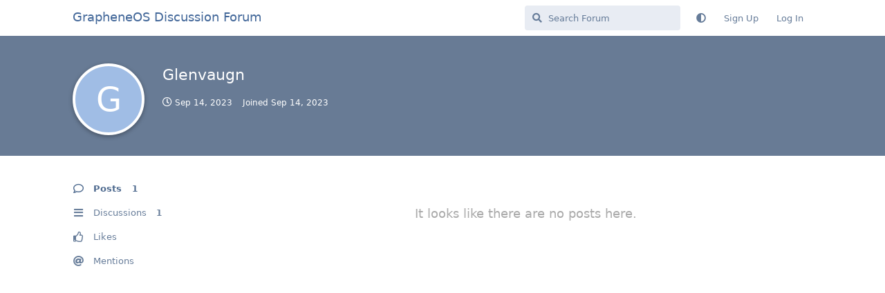

--- FILE ---
content_type: text/html; charset=utf-8
request_url: https://discuss.grapheneos.org/u/Glenvaugn
body_size: 2257
content:
<!doctype html>
<html  dir="ltr"        lang="en" >
    <head>
        <meta charset="utf-8">
        <title>Glenvaugn - GrapheneOS Discussion Forum</title>

        <link rel="canonical" href="https://discuss.grapheneos.org/u/Glenvaugn">
<link rel="preload" href="https://discuss.grapheneos.org/assets/forum.js?v=32311a7f" as="script">
<link rel="preload" href="https://discuss.grapheneos.org/assets/forum-en.js?v=4759de39" as="script">
<link rel="preload" href="https://discuss.grapheneos.org/assets/fonts/fa-solid-900.woff2" as="font" type="font/woff2" crossorigin="">
<link rel="preload" href="https://discuss.grapheneos.org/assets/fonts/fa-regular-400.woff2" as="font" type="font/woff2" crossorigin="">
<meta name="viewport" content="width=device-width, initial-scale=1, maximum-scale=1, minimum-scale=1">
<meta name="description" content="GrapheneOS discussion forum">
<meta name="theme-color" content="#4D698E">
<meta name="color-scheme" content="light">
<link rel="stylesheet" media="not all and (prefers-color-scheme: dark)" class="nightmode-light" href="https://discuss.grapheneos.org/assets/forum.css?v=b1a7b699" />
<link rel="stylesheet" media="(prefers-color-scheme: dark)" class="nightmode-dark" href="https://discuss.grapheneos.org/assets/forum-dark.css?v=06072722" />

        <script>
            /* fof/nightmode workaround for browsers without (prefers-color-scheme) CSS media query support */
            if (!window.matchMedia('not all and (prefers-color-scheme), (prefers-color-scheme)').matches) {
                document.querySelector('link.nightmode-light').removeAttribute('media');
            }
        </script>
        

<meta name="msapplication-TileColor" content="#ffffff"/>
<meta name="twitter:site" content="@GrapheneOS"/>
<meta property="og:image" content="https://discuss.grapheneos.org/opengraph.png"/>
<meta property="og:image:width" content="512"/>
<meta property="og:image:height" content="512"/>
<meta property="og:image:alt" content="GrapheneOS logo"/>
<meta property="og:site_name" content="GrapheneOS Discussion Forum"/>
<link rel="icon" href="/favicon.ico"/>
<link rel="icon" sizes="any" type="image/svg+xml" href="/favicon.svg"/>
<link rel="mask-icon" href="/780febcc.mask-icon.svg" color="#1a1a1a"/>
<link rel="apple-touch-icon" href="/apple-touch-icon.png"/>
<link rel="manifest" href="/manifest.webmanifest"/>
            
    </head>

    <body>
        <div id="app" class="App">

    <div id="app-navigation" class="App-navigation"></div>

    <div id="drawer" class="App-drawer">

        <header id="header" class="App-header">
            <div id="header-navigation" class="Header-navigation"></div>
            <div class="container">
                <div class="Header-title">
                    <a href="https://discuss.grapheneos.org" id="home-link">
                                                    GrapheneOS Discussion Forum
                                            </a>
                </div>
                <div id="header-primary" class="Header-primary"></div>
                <div id="header-secondary" class="Header-secondary"></div>
            </div>
        </header>

    </div>

    <main class="App-content">
        <div id="content"></div>

        <div id="flarum-loading" style="display: none">
    Loading...
</div>

<noscript>
    <div class="Alert">
        <div class="container">
            This site is best viewed in a modern browser with JavaScript enabled.
        </div>
    </div>
</noscript>

<div id="flarum-loading-error" style="display: none">
    <div class="Alert">
        <div class="container">
            Something went wrong while trying to load the full version of this site. Try hard-refreshing this page to fix the error.
        </div>
    </div>
</div>

<noscript id="flarum-content">
    
</noscript>


        <div class="App-composer">
            <div class="container">
                <div id="composer"></div>
            </div>
        </div>
    </main>

</div>




        <div id="modal"></div>
        <div id="alerts"></div>

        <script>
            document.getElementById('flarum-loading').style.display = 'block';
            var flarum = {extensions: {}};
        </script>

        <script src="https://discuss.grapheneos.org/assets/forum.js?v=32311a7f"></script>
<script src="https://discuss.grapheneos.org/assets/forum-en.js?v=4759de39"></script>

        <script id="flarum-json-payload" type="application/json">{"fof-nightmode.assets.day":"https:\/\/discuss.grapheneos.org\/assets\/forum.css?v=b1a7b699","fof-nightmode.assets.night":"https:\/\/discuss.grapheneos.org\/assets\/forum-dark.css?v=06072722","resources":[{"type":"forums","id":"1","attributes":{"title":"GrapheneOS Discussion Forum","description":"GrapheneOS discussion forum","showLanguageSelector":true,"baseUrl":"https:\/\/discuss.grapheneos.org","basePath":"","baseOrigin":"https:\/\/discuss.grapheneos.org","debug":false,"apiUrl":"https:\/\/discuss.grapheneos.org\/api","welcomeTitle":"Welcome to the GrapheneOS Discussion Forum","welcomeMessage":"Official forum for discussing GrapheneOS and related topics.","themePrimaryColor":"#4D698E","themeSecondaryColor":"#4D698E","logoUrl":null,"faviconUrl":null,"headerHtml":"","footerHtml":null,"allowSignUp":true,"defaultRoute":"\/all","canViewForum":true,"canStartDiscussion":false,"canSearchUsers":false,"canCreateAccessToken":false,"canModerateAccessTokens":false,"assetsBaseUrl":"https:\/\/discuss.grapheneos.org\/assets","canViewFlags":false,"guidelinesUrl":null,"canProcessErasureRequests":false,"erasureAnonymizationAllowed":true,"erasureDeletionAllowed":true,"canBypassTagCounts":false,"minPrimaryTags":"1","maxPrimaryTags":"1","minSecondaryTags":"0","maxSecondaryTags":"5","fof-user-bio.maxLength":200,"fof-user-bio.maxLines":0,"fofNightMode_autoUnsupportedFallback":1,"fofNightMode.showThemeToggleOnHeaderAlways":true,"fof-nightmode.default_theme":0,"fofNightMode.showThemeToggleInSolid":true,"allowUsernameMentionFormat":true},"relationships":{"groups":{"data":[{"type":"groups","id":"1"},{"type":"groups","id":"2"},{"type":"groups","id":"3"},{"type":"groups","id":"4"}]},"tags":{"data":[{"type":"tags","id":"1"},{"type":"tags","id":"3"},{"type":"tags","id":"4"},{"type":"tags","id":"26"},{"type":"tags","id":"43"},{"type":"tags","id":"50"},{"type":"tags","id":"27"},{"type":"tags","id":"23"},{"type":"tags","id":"28"},{"type":"tags","id":"33"}]}}},{"type":"groups","id":"1","attributes":{"nameSingular":"Admin","namePlural":"Admins","color":"#B72A2A","icon":"fas fa-wrench","isHidden":0}},{"type":"groups","id":"2","attributes":{"nameSingular":"Guest","namePlural":"Guests","color":null,"icon":null,"isHidden":0}},{"type":"groups","id":"3","attributes":{"nameSingular":"Member","namePlural":"Members","color":null,"icon":null,"isHidden":0}},{"type":"groups","id":"4","attributes":{"nameSingular":"Mod","namePlural":"Mods","color":"#80349E","icon":"fas fa-bolt","isHidden":0}},{"type":"tags","id":"1","attributes":{"name":"General","description":"","slug":"general","color":"#c7c7c7","backgroundUrl":null,"backgroundMode":null,"icon":"","discussionCount":11570,"position":0,"defaultSort":null,"isChild":false,"isHidden":false,"lastPostedAt":"2026-01-21T13:43:09+00:00","canStartDiscussion":false,"canAddToDiscussion":false}},{"type":"tags","id":"3","attributes":{"name":"Off Topic","description":"","slug":"off-topic","color":"#c55bec","backgroundUrl":null,"backgroundMode":null,"icon":"","discussionCount":4734,"position":1,"defaultSort":null,"isChild":false,"isHidden":false,"lastPostedAt":"2026-01-21T07:01:24+00:00","canStartDiscussion":false,"canAddToDiscussion":false}},{"type":"tags","id":"4","attributes":{"name":"Development","description":"","slug":"development","color":"#2e52e0","backgroundUrl":null,"backgroundMode":null,"icon":"","discussionCount":478,"position":2,"defaultSort":null,"isChild":false,"isHidden":false,"lastPostedAt":"2026-01-21T12:18:48+00:00","canStartDiscussion":false,"canAddToDiscussion":false}},{"type":"tags","id":"26","attributes":{"name":"Announcements","description":"","slug":"announcements","color":"#f00a0a","backgroundUrl":null,"backgroundMode":null,"icon":"","discussionCount":797,"position":3,"defaultSort":null,"isChild":false,"isHidden":false,"lastPostedAt":"2026-01-21T07:10:25+00:00","canStartDiscussion":false,"canAddToDiscussion":false}},{"type":"tags","id":"43","attributes":{"name":"Third party apps and services","description":"","slug":"third-party-apps-and-services","color":"#994ce6","backgroundUrl":null,"backgroundMode":null,"icon":"","discussionCount":2843,"position":4,"defaultSort":null,"isChild":false,"isHidden":false,"lastPostedAt":"2026-01-21T13:06:37+00:00","canStartDiscussion":false,"canAddToDiscussion":false}},{"type":"tags","id":"50","attributes":{"name":"Spam","description":"For internal use to hide removed spam from all discussions for moderators.","slug":"spam","color":"#6f492f","backgroundUrl":null,"backgroundMode":null,"icon":"","discussionCount":867,"position":5,"defaultSort":null,"isChild":false,"isHidden":true,"lastPostedAt":"2026-01-11T12:09:42+00:00","canStartDiscussion":false,"canAddToDiscussion":false}},{"type":"tags","id":"27","attributes":{"name":"Solved","description":"","slug":"solved","color":"#2fac16","backgroundUrl":null,"backgroundMode":null,"icon":"","discussionCount":3233,"position":null,"defaultSort":null,"isChild":false,"isHidden":false,"lastPostedAt":"2026-01-21T09:24:59+00:00","canStartDiscussion":false,"canAddToDiscussion":false}},{"type":"tags","id":"23","attributes":{"name":"Pixel 6a","description":"","slug":"pixel-6a","color":"#7659e8","backgroundUrl":null,"backgroundMode":null,"icon":"","discussionCount":1065,"position":null,"defaultSort":null,"isChild":false,"isHidden":false,"lastPostedAt":"2026-01-21T00:50:06+00:00","canStartDiscussion":false,"canAddToDiscussion":false}},{"type":"tags","id":"28","attributes":{"name":"Pixel 7","description":"","slug":"pixel-7","color":"#7659e8","backgroundUrl":null,"backgroundMode":null,"icon":"","discussionCount":837,"position":null,"defaultSort":null,"isChild":false,"isHidden":false,"lastPostedAt":"2026-01-21T13:23:17+00:00","canStartDiscussion":false,"canAddToDiscussion":false}},{"type":"tags","id":"33","attributes":{"name":"Pixel 8","description":"","slug":"pixel-8","color":"#7659e8","backgroundUrl":null,"backgroundMode":null,"icon":"","discussionCount":695,"position":null,"defaultSort":null,"isChild":false,"isHidden":false,"lastPostedAt":"2026-01-21T09:28:28+00:00","canStartDiscussion":false,"canAddToDiscussion":false}}],"session":{"userId":0,"csrfToken":"B37X339pd3xhbQxbL3Ya9GCPjAr3ovLZ2h1CB5v0"},"locales":{"en":"English"},"locale":"en","apiDocument":{"data":{"type":"users","id":"9482","attributes":{"username":"Glenvaugn","displayName":"Glenvaugn","avatarUrl":null,"slug":"Glenvaugn","joinTime":"2023-09-14T05:36:25+00:00","discussionCount":1,"commentCount":1,"canEdit":false,"canEditCredentials":false,"canEditGroups":false,"canDelete":false,"lastSeenAt":"2023-09-14T05:44:01+00:00","anonymized":false,"canModerateExports":false,"canSuspend":false,"canSpamblock":false},"relationships":{"groups":{"data":[]}}}}}</script>

        <script>
            const data = JSON.parse(document.getElementById('flarum-json-payload').textContent);
            document.getElementById('flarum-loading').style.display = 'none';

            try {
                flarum.core.app.load(data);
                flarum.core.app.bootExtensions(flarum.extensions);
                flarum.core.app.boot();
            } catch (e) {
                var error = document.getElementById('flarum-loading-error');
                error.innerHTML += document.getElementById('flarum-content').textContent;
                error.style.display = 'block';
                throw e;
            }
        </script>

        
    </body>
</html>
